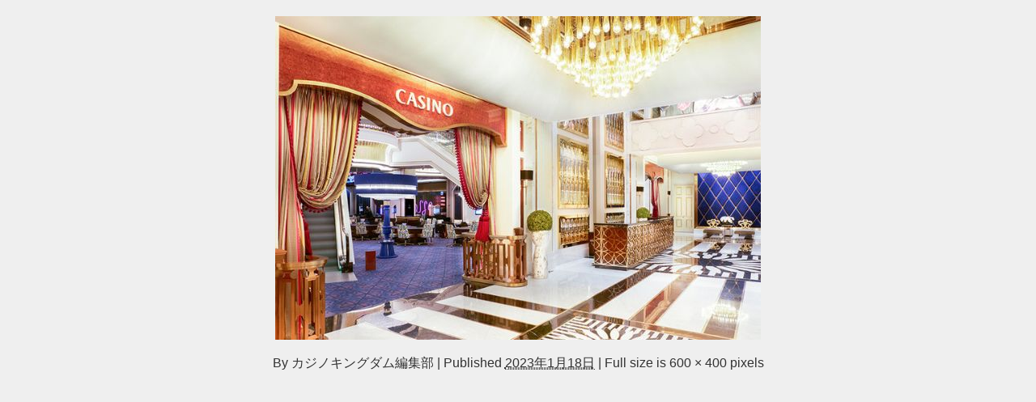

--- FILE ---
content_type: text/html; charset=utf-8
request_url: https://www.google.com/recaptcha/api2/anchor?ar=1&k=6LfBAG8mAAAAALwb2DbprTIGKvYMif0BRY0HMcTv&co=aHR0cHM6Ly93a3drY29ycC5jb206NDQz&hl=en&v=N67nZn4AqZkNcbeMu4prBgzg&size=invisible&anchor-ms=20000&execute-ms=30000&cb=hzomc4c04qm
body_size: 48960
content:
<!DOCTYPE HTML><html dir="ltr" lang="en"><head><meta http-equiv="Content-Type" content="text/html; charset=UTF-8">
<meta http-equiv="X-UA-Compatible" content="IE=edge">
<title>reCAPTCHA</title>
<style type="text/css">
/* cyrillic-ext */
@font-face {
  font-family: 'Roboto';
  font-style: normal;
  font-weight: 400;
  font-stretch: 100%;
  src: url(//fonts.gstatic.com/s/roboto/v48/KFO7CnqEu92Fr1ME7kSn66aGLdTylUAMa3GUBHMdazTgWw.woff2) format('woff2');
  unicode-range: U+0460-052F, U+1C80-1C8A, U+20B4, U+2DE0-2DFF, U+A640-A69F, U+FE2E-FE2F;
}
/* cyrillic */
@font-face {
  font-family: 'Roboto';
  font-style: normal;
  font-weight: 400;
  font-stretch: 100%;
  src: url(//fonts.gstatic.com/s/roboto/v48/KFO7CnqEu92Fr1ME7kSn66aGLdTylUAMa3iUBHMdazTgWw.woff2) format('woff2');
  unicode-range: U+0301, U+0400-045F, U+0490-0491, U+04B0-04B1, U+2116;
}
/* greek-ext */
@font-face {
  font-family: 'Roboto';
  font-style: normal;
  font-weight: 400;
  font-stretch: 100%;
  src: url(//fonts.gstatic.com/s/roboto/v48/KFO7CnqEu92Fr1ME7kSn66aGLdTylUAMa3CUBHMdazTgWw.woff2) format('woff2');
  unicode-range: U+1F00-1FFF;
}
/* greek */
@font-face {
  font-family: 'Roboto';
  font-style: normal;
  font-weight: 400;
  font-stretch: 100%;
  src: url(//fonts.gstatic.com/s/roboto/v48/KFO7CnqEu92Fr1ME7kSn66aGLdTylUAMa3-UBHMdazTgWw.woff2) format('woff2');
  unicode-range: U+0370-0377, U+037A-037F, U+0384-038A, U+038C, U+038E-03A1, U+03A3-03FF;
}
/* math */
@font-face {
  font-family: 'Roboto';
  font-style: normal;
  font-weight: 400;
  font-stretch: 100%;
  src: url(//fonts.gstatic.com/s/roboto/v48/KFO7CnqEu92Fr1ME7kSn66aGLdTylUAMawCUBHMdazTgWw.woff2) format('woff2');
  unicode-range: U+0302-0303, U+0305, U+0307-0308, U+0310, U+0312, U+0315, U+031A, U+0326-0327, U+032C, U+032F-0330, U+0332-0333, U+0338, U+033A, U+0346, U+034D, U+0391-03A1, U+03A3-03A9, U+03B1-03C9, U+03D1, U+03D5-03D6, U+03F0-03F1, U+03F4-03F5, U+2016-2017, U+2034-2038, U+203C, U+2040, U+2043, U+2047, U+2050, U+2057, U+205F, U+2070-2071, U+2074-208E, U+2090-209C, U+20D0-20DC, U+20E1, U+20E5-20EF, U+2100-2112, U+2114-2115, U+2117-2121, U+2123-214F, U+2190, U+2192, U+2194-21AE, U+21B0-21E5, U+21F1-21F2, U+21F4-2211, U+2213-2214, U+2216-22FF, U+2308-230B, U+2310, U+2319, U+231C-2321, U+2336-237A, U+237C, U+2395, U+239B-23B7, U+23D0, U+23DC-23E1, U+2474-2475, U+25AF, U+25B3, U+25B7, U+25BD, U+25C1, U+25CA, U+25CC, U+25FB, U+266D-266F, U+27C0-27FF, U+2900-2AFF, U+2B0E-2B11, U+2B30-2B4C, U+2BFE, U+3030, U+FF5B, U+FF5D, U+1D400-1D7FF, U+1EE00-1EEFF;
}
/* symbols */
@font-face {
  font-family: 'Roboto';
  font-style: normal;
  font-weight: 400;
  font-stretch: 100%;
  src: url(//fonts.gstatic.com/s/roboto/v48/KFO7CnqEu92Fr1ME7kSn66aGLdTylUAMaxKUBHMdazTgWw.woff2) format('woff2');
  unicode-range: U+0001-000C, U+000E-001F, U+007F-009F, U+20DD-20E0, U+20E2-20E4, U+2150-218F, U+2190, U+2192, U+2194-2199, U+21AF, U+21E6-21F0, U+21F3, U+2218-2219, U+2299, U+22C4-22C6, U+2300-243F, U+2440-244A, U+2460-24FF, U+25A0-27BF, U+2800-28FF, U+2921-2922, U+2981, U+29BF, U+29EB, U+2B00-2BFF, U+4DC0-4DFF, U+FFF9-FFFB, U+10140-1018E, U+10190-1019C, U+101A0, U+101D0-101FD, U+102E0-102FB, U+10E60-10E7E, U+1D2C0-1D2D3, U+1D2E0-1D37F, U+1F000-1F0FF, U+1F100-1F1AD, U+1F1E6-1F1FF, U+1F30D-1F30F, U+1F315, U+1F31C, U+1F31E, U+1F320-1F32C, U+1F336, U+1F378, U+1F37D, U+1F382, U+1F393-1F39F, U+1F3A7-1F3A8, U+1F3AC-1F3AF, U+1F3C2, U+1F3C4-1F3C6, U+1F3CA-1F3CE, U+1F3D4-1F3E0, U+1F3ED, U+1F3F1-1F3F3, U+1F3F5-1F3F7, U+1F408, U+1F415, U+1F41F, U+1F426, U+1F43F, U+1F441-1F442, U+1F444, U+1F446-1F449, U+1F44C-1F44E, U+1F453, U+1F46A, U+1F47D, U+1F4A3, U+1F4B0, U+1F4B3, U+1F4B9, U+1F4BB, U+1F4BF, U+1F4C8-1F4CB, U+1F4D6, U+1F4DA, U+1F4DF, U+1F4E3-1F4E6, U+1F4EA-1F4ED, U+1F4F7, U+1F4F9-1F4FB, U+1F4FD-1F4FE, U+1F503, U+1F507-1F50B, U+1F50D, U+1F512-1F513, U+1F53E-1F54A, U+1F54F-1F5FA, U+1F610, U+1F650-1F67F, U+1F687, U+1F68D, U+1F691, U+1F694, U+1F698, U+1F6AD, U+1F6B2, U+1F6B9-1F6BA, U+1F6BC, U+1F6C6-1F6CF, U+1F6D3-1F6D7, U+1F6E0-1F6EA, U+1F6F0-1F6F3, U+1F6F7-1F6FC, U+1F700-1F7FF, U+1F800-1F80B, U+1F810-1F847, U+1F850-1F859, U+1F860-1F887, U+1F890-1F8AD, U+1F8B0-1F8BB, U+1F8C0-1F8C1, U+1F900-1F90B, U+1F93B, U+1F946, U+1F984, U+1F996, U+1F9E9, U+1FA00-1FA6F, U+1FA70-1FA7C, U+1FA80-1FA89, U+1FA8F-1FAC6, U+1FACE-1FADC, U+1FADF-1FAE9, U+1FAF0-1FAF8, U+1FB00-1FBFF;
}
/* vietnamese */
@font-face {
  font-family: 'Roboto';
  font-style: normal;
  font-weight: 400;
  font-stretch: 100%;
  src: url(//fonts.gstatic.com/s/roboto/v48/KFO7CnqEu92Fr1ME7kSn66aGLdTylUAMa3OUBHMdazTgWw.woff2) format('woff2');
  unicode-range: U+0102-0103, U+0110-0111, U+0128-0129, U+0168-0169, U+01A0-01A1, U+01AF-01B0, U+0300-0301, U+0303-0304, U+0308-0309, U+0323, U+0329, U+1EA0-1EF9, U+20AB;
}
/* latin-ext */
@font-face {
  font-family: 'Roboto';
  font-style: normal;
  font-weight: 400;
  font-stretch: 100%;
  src: url(//fonts.gstatic.com/s/roboto/v48/KFO7CnqEu92Fr1ME7kSn66aGLdTylUAMa3KUBHMdazTgWw.woff2) format('woff2');
  unicode-range: U+0100-02BA, U+02BD-02C5, U+02C7-02CC, U+02CE-02D7, U+02DD-02FF, U+0304, U+0308, U+0329, U+1D00-1DBF, U+1E00-1E9F, U+1EF2-1EFF, U+2020, U+20A0-20AB, U+20AD-20C0, U+2113, U+2C60-2C7F, U+A720-A7FF;
}
/* latin */
@font-face {
  font-family: 'Roboto';
  font-style: normal;
  font-weight: 400;
  font-stretch: 100%;
  src: url(//fonts.gstatic.com/s/roboto/v48/KFO7CnqEu92Fr1ME7kSn66aGLdTylUAMa3yUBHMdazQ.woff2) format('woff2');
  unicode-range: U+0000-00FF, U+0131, U+0152-0153, U+02BB-02BC, U+02C6, U+02DA, U+02DC, U+0304, U+0308, U+0329, U+2000-206F, U+20AC, U+2122, U+2191, U+2193, U+2212, U+2215, U+FEFF, U+FFFD;
}
/* cyrillic-ext */
@font-face {
  font-family: 'Roboto';
  font-style: normal;
  font-weight: 500;
  font-stretch: 100%;
  src: url(//fonts.gstatic.com/s/roboto/v48/KFO7CnqEu92Fr1ME7kSn66aGLdTylUAMa3GUBHMdazTgWw.woff2) format('woff2');
  unicode-range: U+0460-052F, U+1C80-1C8A, U+20B4, U+2DE0-2DFF, U+A640-A69F, U+FE2E-FE2F;
}
/* cyrillic */
@font-face {
  font-family: 'Roboto';
  font-style: normal;
  font-weight: 500;
  font-stretch: 100%;
  src: url(//fonts.gstatic.com/s/roboto/v48/KFO7CnqEu92Fr1ME7kSn66aGLdTylUAMa3iUBHMdazTgWw.woff2) format('woff2');
  unicode-range: U+0301, U+0400-045F, U+0490-0491, U+04B0-04B1, U+2116;
}
/* greek-ext */
@font-face {
  font-family: 'Roboto';
  font-style: normal;
  font-weight: 500;
  font-stretch: 100%;
  src: url(//fonts.gstatic.com/s/roboto/v48/KFO7CnqEu92Fr1ME7kSn66aGLdTylUAMa3CUBHMdazTgWw.woff2) format('woff2');
  unicode-range: U+1F00-1FFF;
}
/* greek */
@font-face {
  font-family: 'Roboto';
  font-style: normal;
  font-weight: 500;
  font-stretch: 100%;
  src: url(//fonts.gstatic.com/s/roboto/v48/KFO7CnqEu92Fr1ME7kSn66aGLdTylUAMa3-UBHMdazTgWw.woff2) format('woff2');
  unicode-range: U+0370-0377, U+037A-037F, U+0384-038A, U+038C, U+038E-03A1, U+03A3-03FF;
}
/* math */
@font-face {
  font-family: 'Roboto';
  font-style: normal;
  font-weight: 500;
  font-stretch: 100%;
  src: url(//fonts.gstatic.com/s/roboto/v48/KFO7CnqEu92Fr1ME7kSn66aGLdTylUAMawCUBHMdazTgWw.woff2) format('woff2');
  unicode-range: U+0302-0303, U+0305, U+0307-0308, U+0310, U+0312, U+0315, U+031A, U+0326-0327, U+032C, U+032F-0330, U+0332-0333, U+0338, U+033A, U+0346, U+034D, U+0391-03A1, U+03A3-03A9, U+03B1-03C9, U+03D1, U+03D5-03D6, U+03F0-03F1, U+03F4-03F5, U+2016-2017, U+2034-2038, U+203C, U+2040, U+2043, U+2047, U+2050, U+2057, U+205F, U+2070-2071, U+2074-208E, U+2090-209C, U+20D0-20DC, U+20E1, U+20E5-20EF, U+2100-2112, U+2114-2115, U+2117-2121, U+2123-214F, U+2190, U+2192, U+2194-21AE, U+21B0-21E5, U+21F1-21F2, U+21F4-2211, U+2213-2214, U+2216-22FF, U+2308-230B, U+2310, U+2319, U+231C-2321, U+2336-237A, U+237C, U+2395, U+239B-23B7, U+23D0, U+23DC-23E1, U+2474-2475, U+25AF, U+25B3, U+25B7, U+25BD, U+25C1, U+25CA, U+25CC, U+25FB, U+266D-266F, U+27C0-27FF, U+2900-2AFF, U+2B0E-2B11, U+2B30-2B4C, U+2BFE, U+3030, U+FF5B, U+FF5D, U+1D400-1D7FF, U+1EE00-1EEFF;
}
/* symbols */
@font-face {
  font-family: 'Roboto';
  font-style: normal;
  font-weight: 500;
  font-stretch: 100%;
  src: url(//fonts.gstatic.com/s/roboto/v48/KFO7CnqEu92Fr1ME7kSn66aGLdTylUAMaxKUBHMdazTgWw.woff2) format('woff2');
  unicode-range: U+0001-000C, U+000E-001F, U+007F-009F, U+20DD-20E0, U+20E2-20E4, U+2150-218F, U+2190, U+2192, U+2194-2199, U+21AF, U+21E6-21F0, U+21F3, U+2218-2219, U+2299, U+22C4-22C6, U+2300-243F, U+2440-244A, U+2460-24FF, U+25A0-27BF, U+2800-28FF, U+2921-2922, U+2981, U+29BF, U+29EB, U+2B00-2BFF, U+4DC0-4DFF, U+FFF9-FFFB, U+10140-1018E, U+10190-1019C, U+101A0, U+101D0-101FD, U+102E0-102FB, U+10E60-10E7E, U+1D2C0-1D2D3, U+1D2E0-1D37F, U+1F000-1F0FF, U+1F100-1F1AD, U+1F1E6-1F1FF, U+1F30D-1F30F, U+1F315, U+1F31C, U+1F31E, U+1F320-1F32C, U+1F336, U+1F378, U+1F37D, U+1F382, U+1F393-1F39F, U+1F3A7-1F3A8, U+1F3AC-1F3AF, U+1F3C2, U+1F3C4-1F3C6, U+1F3CA-1F3CE, U+1F3D4-1F3E0, U+1F3ED, U+1F3F1-1F3F3, U+1F3F5-1F3F7, U+1F408, U+1F415, U+1F41F, U+1F426, U+1F43F, U+1F441-1F442, U+1F444, U+1F446-1F449, U+1F44C-1F44E, U+1F453, U+1F46A, U+1F47D, U+1F4A3, U+1F4B0, U+1F4B3, U+1F4B9, U+1F4BB, U+1F4BF, U+1F4C8-1F4CB, U+1F4D6, U+1F4DA, U+1F4DF, U+1F4E3-1F4E6, U+1F4EA-1F4ED, U+1F4F7, U+1F4F9-1F4FB, U+1F4FD-1F4FE, U+1F503, U+1F507-1F50B, U+1F50D, U+1F512-1F513, U+1F53E-1F54A, U+1F54F-1F5FA, U+1F610, U+1F650-1F67F, U+1F687, U+1F68D, U+1F691, U+1F694, U+1F698, U+1F6AD, U+1F6B2, U+1F6B9-1F6BA, U+1F6BC, U+1F6C6-1F6CF, U+1F6D3-1F6D7, U+1F6E0-1F6EA, U+1F6F0-1F6F3, U+1F6F7-1F6FC, U+1F700-1F7FF, U+1F800-1F80B, U+1F810-1F847, U+1F850-1F859, U+1F860-1F887, U+1F890-1F8AD, U+1F8B0-1F8BB, U+1F8C0-1F8C1, U+1F900-1F90B, U+1F93B, U+1F946, U+1F984, U+1F996, U+1F9E9, U+1FA00-1FA6F, U+1FA70-1FA7C, U+1FA80-1FA89, U+1FA8F-1FAC6, U+1FACE-1FADC, U+1FADF-1FAE9, U+1FAF0-1FAF8, U+1FB00-1FBFF;
}
/* vietnamese */
@font-face {
  font-family: 'Roboto';
  font-style: normal;
  font-weight: 500;
  font-stretch: 100%;
  src: url(//fonts.gstatic.com/s/roboto/v48/KFO7CnqEu92Fr1ME7kSn66aGLdTylUAMa3OUBHMdazTgWw.woff2) format('woff2');
  unicode-range: U+0102-0103, U+0110-0111, U+0128-0129, U+0168-0169, U+01A0-01A1, U+01AF-01B0, U+0300-0301, U+0303-0304, U+0308-0309, U+0323, U+0329, U+1EA0-1EF9, U+20AB;
}
/* latin-ext */
@font-face {
  font-family: 'Roboto';
  font-style: normal;
  font-weight: 500;
  font-stretch: 100%;
  src: url(//fonts.gstatic.com/s/roboto/v48/KFO7CnqEu92Fr1ME7kSn66aGLdTylUAMa3KUBHMdazTgWw.woff2) format('woff2');
  unicode-range: U+0100-02BA, U+02BD-02C5, U+02C7-02CC, U+02CE-02D7, U+02DD-02FF, U+0304, U+0308, U+0329, U+1D00-1DBF, U+1E00-1E9F, U+1EF2-1EFF, U+2020, U+20A0-20AB, U+20AD-20C0, U+2113, U+2C60-2C7F, U+A720-A7FF;
}
/* latin */
@font-face {
  font-family: 'Roboto';
  font-style: normal;
  font-weight: 500;
  font-stretch: 100%;
  src: url(//fonts.gstatic.com/s/roboto/v48/KFO7CnqEu92Fr1ME7kSn66aGLdTylUAMa3yUBHMdazQ.woff2) format('woff2');
  unicode-range: U+0000-00FF, U+0131, U+0152-0153, U+02BB-02BC, U+02C6, U+02DA, U+02DC, U+0304, U+0308, U+0329, U+2000-206F, U+20AC, U+2122, U+2191, U+2193, U+2212, U+2215, U+FEFF, U+FFFD;
}
/* cyrillic-ext */
@font-face {
  font-family: 'Roboto';
  font-style: normal;
  font-weight: 900;
  font-stretch: 100%;
  src: url(//fonts.gstatic.com/s/roboto/v48/KFO7CnqEu92Fr1ME7kSn66aGLdTylUAMa3GUBHMdazTgWw.woff2) format('woff2');
  unicode-range: U+0460-052F, U+1C80-1C8A, U+20B4, U+2DE0-2DFF, U+A640-A69F, U+FE2E-FE2F;
}
/* cyrillic */
@font-face {
  font-family: 'Roboto';
  font-style: normal;
  font-weight: 900;
  font-stretch: 100%;
  src: url(//fonts.gstatic.com/s/roboto/v48/KFO7CnqEu92Fr1ME7kSn66aGLdTylUAMa3iUBHMdazTgWw.woff2) format('woff2');
  unicode-range: U+0301, U+0400-045F, U+0490-0491, U+04B0-04B1, U+2116;
}
/* greek-ext */
@font-face {
  font-family: 'Roboto';
  font-style: normal;
  font-weight: 900;
  font-stretch: 100%;
  src: url(//fonts.gstatic.com/s/roboto/v48/KFO7CnqEu92Fr1ME7kSn66aGLdTylUAMa3CUBHMdazTgWw.woff2) format('woff2');
  unicode-range: U+1F00-1FFF;
}
/* greek */
@font-face {
  font-family: 'Roboto';
  font-style: normal;
  font-weight: 900;
  font-stretch: 100%;
  src: url(//fonts.gstatic.com/s/roboto/v48/KFO7CnqEu92Fr1ME7kSn66aGLdTylUAMa3-UBHMdazTgWw.woff2) format('woff2');
  unicode-range: U+0370-0377, U+037A-037F, U+0384-038A, U+038C, U+038E-03A1, U+03A3-03FF;
}
/* math */
@font-face {
  font-family: 'Roboto';
  font-style: normal;
  font-weight: 900;
  font-stretch: 100%;
  src: url(//fonts.gstatic.com/s/roboto/v48/KFO7CnqEu92Fr1ME7kSn66aGLdTylUAMawCUBHMdazTgWw.woff2) format('woff2');
  unicode-range: U+0302-0303, U+0305, U+0307-0308, U+0310, U+0312, U+0315, U+031A, U+0326-0327, U+032C, U+032F-0330, U+0332-0333, U+0338, U+033A, U+0346, U+034D, U+0391-03A1, U+03A3-03A9, U+03B1-03C9, U+03D1, U+03D5-03D6, U+03F0-03F1, U+03F4-03F5, U+2016-2017, U+2034-2038, U+203C, U+2040, U+2043, U+2047, U+2050, U+2057, U+205F, U+2070-2071, U+2074-208E, U+2090-209C, U+20D0-20DC, U+20E1, U+20E5-20EF, U+2100-2112, U+2114-2115, U+2117-2121, U+2123-214F, U+2190, U+2192, U+2194-21AE, U+21B0-21E5, U+21F1-21F2, U+21F4-2211, U+2213-2214, U+2216-22FF, U+2308-230B, U+2310, U+2319, U+231C-2321, U+2336-237A, U+237C, U+2395, U+239B-23B7, U+23D0, U+23DC-23E1, U+2474-2475, U+25AF, U+25B3, U+25B7, U+25BD, U+25C1, U+25CA, U+25CC, U+25FB, U+266D-266F, U+27C0-27FF, U+2900-2AFF, U+2B0E-2B11, U+2B30-2B4C, U+2BFE, U+3030, U+FF5B, U+FF5D, U+1D400-1D7FF, U+1EE00-1EEFF;
}
/* symbols */
@font-face {
  font-family: 'Roboto';
  font-style: normal;
  font-weight: 900;
  font-stretch: 100%;
  src: url(//fonts.gstatic.com/s/roboto/v48/KFO7CnqEu92Fr1ME7kSn66aGLdTylUAMaxKUBHMdazTgWw.woff2) format('woff2');
  unicode-range: U+0001-000C, U+000E-001F, U+007F-009F, U+20DD-20E0, U+20E2-20E4, U+2150-218F, U+2190, U+2192, U+2194-2199, U+21AF, U+21E6-21F0, U+21F3, U+2218-2219, U+2299, U+22C4-22C6, U+2300-243F, U+2440-244A, U+2460-24FF, U+25A0-27BF, U+2800-28FF, U+2921-2922, U+2981, U+29BF, U+29EB, U+2B00-2BFF, U+4DC0-4DFF, U+FFF9-FFFB, U+10140-1018E, U+10190-1019C, U+101A0, U+101D0-101FD, U+102E0-102FB, U+10E60-10E7E, U+1D2C0-1D2D3, U+1D2E0-1D37F, U+1F000-1F0FF, U+1F100-1F1AD, U+1F1E6-1F1FF, U+1F30D-1F30F, U+1F315, U+1F31C, U+1F31E, U+1F320-1F32C, U+1F336, U+1F378, U+1F37D, U+1F382, U+1F393-1F39F, U+1F3A7-1F3A8, U+1F3AC-1F3AF, U+1F3C2, U+1F3C4-1F3C6, U+1F3CA-1F3CE, U+1F3D4-1F3E0, U+1F3ED, U+1F3F1-1F3F3, U+1F3F5-1F3F7, U+1F408, U+1F415, U+1F41F, U+1F426, U+1F43F, U+1F441-1F442, U+1F444, U+1F446-1F449, U+1F44C-1F44E, U+1F453, U+1F46A, U+1F47D, U+1F4A3, U+1F4B0, U+1F4B3, U+1F4B9, U+1F4BB, U+1F4BF, U+1F4C8-1F4CB, U+1F4D6, U+1F4DA, U+1F4DF, U+1F4E3-1F4E6, U+1F4EA-1F4ED, U+1F4F7, U+1F4F9-1F4FB, U+1F4FD-1F4FE, U+1F503, U+1F507-1F50B, U+1F50D, U+1F512-1F513, U+1F53E-1F54A, U+1F54F-1F5FA, U+1F610, U+1F650-1F67F, U+1F687, U+1F68D, U+1F691, U+1F694, U+1F698, U+1F6AD, U+1F6B2, U+1F6B9-1F6BA, U+1F6BC, U+1F6C6-1F6CF, U+1F6D3-1F6D7, U+1F6E0-1F6EA, U+1F6F0-1F6F3, U+1F6F7-1F6FC, U+1F700-1F7FF, U+1F800-1F80B, U+1F810-1F847, U+1F850-1F859, U+1F860-1F887, U+1F890-1F8AD, U+1F8B0-1F8BB, U+1F8C0-1F8C1, U+1F900-1F90B, U+1F93B, U+1F946, U+1F984, U+1F996, U+1F9E9, U+1FA00-1FA6F, U+1FA70-1FA7C, U+1FA80-1FA89, U+1FA8F-1FAC6, U+1FACE-1FADC, U+1FADF-1FAE9, U+1FAF0-1FAF8, U+1FB00-1FBFF;
}
/* vietnamese */
@font-face {
  font-family: 'Roboto';
  font-style: normal;
  font-weight: 900;
  font-stretch: 100%;
  src: url(//fonts.gstatic.com/s/roboto/v48/KFO7CnqEu92Fr1ME7kSn66aGLdTylUAMa3OUBHMdazTgWw.woff2) format('woff2');
  unicode-range: U+0102-0103, U+0110-0111, U+0128-0129, U+0168-0169, U+01A0-01A1, U+01AF-01B0, U+0300-0301, U+0303-0304, U+0308-0309, U+0323, U+0329, U+1EA0-1EF9, U+20AB;
}
/* latin-ext */
@font-face {
  font-family: 'Roboto';
  font-style: normal;
  font-weight: 900;
  font-stretch: 100%;
  src: url(//fonts.gstatic.com/s/roboto/v48/KFO7CnqEu92Fr1ME7kSn66aGLdTylUAMa3KUBHMdazTgWw.woff2) format('woff2');
  unicode-range: U+0100-02BA, U+02BD-02C5, U+02C7-02CC, U+02CE-02D7, U+02DD-02FF, U+0304, U+0308, U+0329, U+1D00-1DBF, U+1E00-1E9F, U+1EF2-1EFF, U+2020, U+20A0-20AB, U+20AD-20C0, U+2113, U+2C60-2C7F, U+A720-A7FF;
}
/* latin */
@font-face {
  font-family: 'Roboto';
  font-style: normal;
  font-weight: 900;
  font-stretch: 100%;
  src: url(//fonts.gstatic.com/s/roboto/v48/KFO7CnqEu92Fr1ME7kSn66aGLdTylUAMa3yUBHMdazQ.woff2) format('woff2');
  unicode-range: U+0000-00FF, U+0131, U+0152-0153, U+02BB-02BC, U+02C6, U+02DA, U+02DC, U+0304, U+0308, U+0329, U+2000-206F, U+20AC, U+2122, U+2191, U+2193, U+2212, U+2215, U+FEFF, U+FFFD;
}

</style>
<link rel="stylesheet" type="text/css" href="https://www.gstatic.com/recaptcha/releases/N67nZn4AqZkNcbeMu4prBgzg/styles__ltr.css">
<script nonce="UixuYf5NypCw81qr3Mr3Uw" type="text/javascript">window['__recaptcha_api'] = 'https://www.google.com/recaptcha/api2/';</script>
<script type="text/javascript" src="https://www.gstatic.com/recaptcha/releases/N67nZn4AqZkNcbeMu4prBgzg/recaptcha__en.js" nonce="UixuYf5NypCw81qr3Mr3Uw">
      
    </script></head>
<body><div id="rc-anchor-alert" class="rc-anchor-alert"></div>
<input type="hidden" id="recaptcha-token" value="[base64]">
<script type="text/javascript" nonce="UixuYf5NypCw81qr3Mr3Uw">
      recaptcha.anchor.Main.init("[\x22ainput\x22,[\x22bgdata\x22,\x22\x22,\[base64]/[base64]/[base64]/[base64]/[base64]/[base64]/KGcoTywyNTMsTy5PKSxVRyhPLEMpKTpnKE8sMjUzLEMpLE8pKSxsKSksTykpfSxieT1mdW5jdGlvbihDLE8sdSxsKXtmb3IobD0odT1SKEMpLDApO08+MDtPLS0pbD1sPDw4fFooQyk7ZyhDLHUsbCl9LFVHPWZ1bmN0aW9uKEMsTyl7Qy5pLmxlbmd0aD4xMDQ/[base64]/[base64]/[base64]/[base64]/[base64]/[base64]/[base64]\\u003d\x22,\[base64]\\u003d\x22,\[base64]/ChFUgwrnDk8Onw6nDhxjDtyJfOBVCbMKRwrsrJMOfw61hwrZNOcK7wqvDlsO/w64lw5HCkTtPFhvCmsO2w5xRdMKxw6TDlMK1w4jChhoWwrZ4SiElXHorw6pqwplmw5RGNsKREcO4w6zDhUZZKcOww4XDi8O3B19Jw43CtVDDskXDjzXCp8KfRRhdNcO1cMOzw4h6w5bCmXjCgsOmw6rCnMO1w6kQc0pub8OHYSPCjcOrCRw5w7U7wr/DtcOXw5zCqcOHwpHCsidlw6HCgcKHwoxSwpvDuBh4woPDnMK1w4BZwr8OAcKoJ8OWw6HDrmpkTQx5wo7DksK2wqPCrF3DiW3DpyTCh3vCmxjDolcYwrYuciHCpcKhw6jClMKuwr9IAT3CsMKaw4/DtX57OsKCw4vClSBQwpl2GVwjwqo6KFbDrmM9w7kmMlxCwqnChVQWwrZbHcKUZQTDrXHCpcONw7HDpcK7a8K9wrUuwqHCs8KtwqdmJcO5woTCmMKZIcKaZRPDtsOiHw/Dv2J/P8K+wpnChcOMcsKPdcKSwqjCuV/DryXDggTCqQzCjcOHPAs0w5Viw5HDssKiK1LDnmHCnQIuw7nCusKzMsKHwpM/w5djwoLCl8O4ScOgK1LCjMKUw6rDiR/[base64]/CosOjZMKwYWHDml53w68WQsOsw6Ucw4IvVcOuLybDvcKpcsKJw4XDrMKKTEETUcKdw7HDuyltwr/Cv3fCscKjF8O0LCHDvADDtTjCpsOJE3/CrB0twqZgKXx4HcOHw6s5C8KPw4TCvlDClWjDqcKFw5bDgBlLw4rDmQBxH8OOwrHDtQDCuw9aw6LCsmcKwo/CkcKyU8OOdcOxw5vCg3ZFXALDnVJBwpF4eSbCsTMQwqLCm8KFQzgFwrZzwoJOwrs4w58YFcO9WcOmwoZ8wo0iZErDvWcCesOMwoLCiBxqw4kswqvDmsOVAsKlPcOkD15ZwrESwqLCqMOAW8KfAkV7GsO+QibDoVDDl2/[base64]/[base64]/CscKfNyUDwqRLwpbCmsOiZhXCnS7DocK0wqzCjsKNNBbCp3fDqX7ChMOXKl/[base64]/Co8Kiw5AeagRpRifDm8KJD8KtN8KLwrPDs8OwLFvDs1bDsCMpw5XDjMOUVXfCnwMiX0jDtgQNw40OP8OpIDnDmSLDkMK7fF8aP3DCvwAjw7ARVkwGwq93woshVXDDq8OTwqPCt10GU8KlEsKXbsOfeW4eM8KtGMKzwpIJw6jClBVTGB/DqDoQFcKiClVEDCwLDm0oJRrClVjDoFLDuDwHwqY6w6ZdVcKKJXALBsKaw5rCocOJw5nCm2pWw58/esKdUsOubXfCq3hRw5ZQBVHDmi3CtcOPw5HCt39MSRHDvThvb8O7woh1CX14XWtmWENiFE/Ck1/CpMKPVRHDoALDpRrChT3DlDrDqwHCiwLDtsO/[base64]/ClHTCihNAwpzDhl7Dm8KGByRHRkfCj8KJb8Kkwo9kVMKMwpbCkw/Cu8K4B8OMPj7ClgkfwqbCiyHCkDM1bMKSw7PCqSjCvsOpNMKEdVEDX8Opw4QyCjTCgQHCrHdKOcOlFsOowrnDoTrDn8OtaRHDiBDCom05VcKBwqnDmiDCrBfChn7ClU/Djk7ChQdwI2PCnsKBIcOkwoLChsOMYgw+wpDDsMOrwqk7VDEfHMKXwpMgC8O3w7sow57CkcK4E1oJwrzCoi8lw7XDgWZPwohWwqJebC/CqMOOw73Co8KIXTbChHrCvsKLZMOfwoFjUGDDgUnDkEMCNMObw593SMKTBAjCmX7DqyNSw5NqDE7DusOrwrQcwp3Dp3vDu2Z3OCN9bsOtQjMbw6trPsO9w4liwpVQVggmw6cPw4bDgcO7M8OHw4rDpivDl2Z4RUTCscKxJC9ew6jCjTfCksKjwrEjYC/[base64]/Y8O4wp/[base64]/BFcwwrRmcsOBeMK7GQTDh247wqZcw7rDhcK0IcOMcTMUwrPChHZxw5nDjMOjwpbCvEEPfivCoMO1w5R8LEdJI8KhRARjw6pawq4FZX/DisO9K8O5wodvw4lLwqZ/[base64]/EMKLw4jCg1zDmMKdw7d0QsOfL8KTJcOpw5/CmMO5DMOHRhHDuhomw6Vfw7vDoMOwOsOgQMOVOMOaIn4GQyjCsBbCn8OEGDBaw4kCw5rDiW9YNQzDrSp4Z8ODNMO7w5fDr8O2wpDCrwLCqnrDjXJdw4bCqXfDtMOzwofDuTTDtcK8woJ5w7lrwr4Pw6s1aXvCvB/DoEgRw4bDgQ5iHcOkwpU+wo9BJsOVw6HCtMOqH8K9wqrDmkjCjB3CkGzChcKfJ2R9w7ptdCEwwqbDrSk9CAPDgMK2L8KZZlfCo8OlFMKvXsKSEHnDsGTDv8OOSQ51aMO+a8OCwq/Crn7DlVMxwozDkcOhRcO3w77Cq3nDtcOTwrnDi8KzPMO8woHDpQFXw4RzKcKzw6XDrFVJT1fDqAsUw7HCqsO3fMOpwo/DrcK+KcOnw7FpccKyZsKUHMKdLEAGwrN2wrdlwqpSwqDDmHdpw6xPUFDCuVwnwqXCgMOKESA6b2RHYD/[base64]/AMKaw51NSMKxwpZbRcKWwp0BXsKEVMOfBMKcSMOILMKwFxfClsKKw79FwofDshDCikPCvMO/wq0PKwo3E2/DgMOTw5/Dql/[base64]/[base64]/DscKvw5g4RSLDu8OsUWJJM8OiwpzCmsKyw4jDrsOiwo7Cu8O5w5zCmExHWcK0wpsXUD8Hw4zDlgXCp8O7w4vDuMOpasOuwqbCmsKRwqrCvy9MwosLYcOxwrAlwrdfw5TCr8OmPhLDkk/CjScLwoMNJ8KSwp3DqsOuJsO+w7LCnsKYw6tEHjbCkcOmwpXCt8KOYlrDpn9FwobDvwgfw5TCiS/DoldEI2t8XMOwOHJMYWHDnUrCmsO+wovCq8OWDE7Cj3/CrRM4SQvCgsOPwqlFw7p3wotawp9eRR7CtljDkcO7acOdK8KVVjkqw4LCvyosw63Du2fCkMO1TsOkPzHCjsOdwrvDvMKnw7w0w6TChMOiwqDClllBwqonHGfDi8K6w4TCqcKFLwoDGRcSwq8Xf8KMwo5iHMOSwrTCscO3wr/[base64]/[base64]/Cq1NpwprCq8KJH8KTw7LCgMOBI2bDiMOeSMOsMMOew6F3GsKxcGbDssKXVRnDgcOnwo/DrsOYMMK+w5XDiV3Cv8OkVsKtwpscAj/DqMONNsOjwrFHwqZPw5AaGsKYemlKwrR1w44HF8Ojw4vDj2pYb8OxRXRMwpnDqcOMwqgcw6Qaw7EywqrDicKrZMOWKcOWwqNYwqbCsHjCscKbOn1oQ8O9EsKtWAtUSHvCv8OEWcKBw7cuJsKuwrZhwoBwwqBETcKwwo/CusOZwqs1PMKufsOYPwnCh8KNw5zDgcKGwpHCoHVlIMKXwr3Cul0Gw47Dq8OTCcK7w73ChcOPSUN0w5jClB9VwqbCgMKoaXYLSsO6Sz7DmsKAwqrDkg10GsKWA1bDv8K8by0QXMO0QVJIw6HCr0gnw6BBEi/DvcK6wqDDnMODw4bDs8K+L8Oxw4TDq8OPYsO/w6HCs8KxwrvDqGsvOcOFwr7CocOKw5o6NDscTMOKw43DiUUrw6l9w5zDk2dgwr3DsUnCtMKDw4HDtcOvwp3DjsKDU8KJAcKJUMKGw5ZWwpNiw45Fw7XDk8O3w5gxXcKCQXDCoQ7Cgx7DksK/w4nCoFHCmMKcaXFeKiTClR3Dp8OeI8KEbVPCtcOvBV8hB8ONKFDCssKMbcODw7tKO1I4w7XDtsKfw6zDly0Lwq/Dr8K7O8KDJcOMGhfDsHJncA/DrE3CpCHDtCw8wrBGI8Orw6RfAsKVR8OrD8Ocw6oXFivDtcOHw6t8asO3wrpuwqvCtC11w7zDgzlBfmcHAALCjcKcw5Z8wr3DsMO7w5dXw7zDgVMGw7IIXcKDYcOGaMKAw43CicKGCyrCjEcSwrkAwqUOwrgZw4lGFcO3w5fChiEBNcO0G0DDqsKLDF/Cq1p6UxHDqWnDuVzDr8OawqxhwqtwEirDsTc8w77Cn8K+w49sYcKoRTfDogXDrcOUw604aMOvw4x+BcOuwoXCmsKMw53DpcO3wqFSw4gOc8OXwp1Lwp/Cnz5IM8O8w4LCtAhwwpnCl8O7K1Jnw5Z6wrvDosKnwpsIAsKAwrQawr3DgsOQEMODFsOxw5dNCyHCo8Oqw79hOjPDq3XCsB88w6/[base64]/Ch8Otwpsrw5vDj1UBwp5zwqjDqBgOwo/DuG95woXDq8KQNAgHE8Kvw7BlOlPDtVHDh8KJwrkdw4nCuUbDtMK8w5AVWzoqwoQZw4DCvcKuQsKKwqHDhsKFw7MWw7bCgcOmwrcwbcKNwrQLwpzCsy5UGA8/wozDsEIZwq3Ci8KlI8KUwrUbKMKJV8OCwqsRw6LDicOiwq3DqwHDihrDnTXDnBDCu8OedUbCocOmw582QFrDhzDDn1DDjDTDhTILwrjDpsKGFUVcwq0lw5PDt8Ohwr4VLMKlWcKpw4Q4wrElaMK+w5HDi8Krw41AesO+QhTCohHDnsKWRlTCgRJdJ8O/wp8dw5nDn8KaZw/[base64]/wp8uY8K/Fh3DusKzwrUlw6jDvsOnKMK6MsOFNMO3X8KIwqHCocOzwozCnzbCnsKXEsORwqgWKEnDkTjCgcOyw4bCq8Klw6bCq2HDhMO7wqUHEcKNecKoDn4/w4IBw4NAYSVuLsOyAjHDsTzDscO/[base64]/[base64]/Doj0AHsKGwrLCqcOxRg3Dt8O1WsKBwrjDksK1A8OVWsOHwqbCi3MDw5UnwrfDvEEZdcKYDQptw6vCqS3CuMKQJMKLQ8O4wo7ClsObTMO2wpPDgsOswqp8eUMSwojCpcKqw7Zka8ODa8KXwqlXXMKbwrlVw7jCn8OSfsKXw5LDkMKzSFDDgx7DncKgw5/[base64]/[base64]/CicKawrfCixwYZsO4QsOLw67DmsKLHcOTw7sjLMOhwrw/wqVpwq/CpsKBKMKgwpDDjMK5HcKYw6HDh8Ocw4rCqnzDtCc7w5ZLLcKKwpTCnsKIPsKhw4bDvMKgeR09w6fDrcOTE8KiecKLwqo9E8OmFMOMw5R7cMK+eHRbwpTCpMO2Di1UM8Kyw47DmBxJSxDDmsONP8OuUm0RcUnCksKhGyIdZmEdV8KNTgXCn8K/dMKBacOWwrHCq8OcfwLCoxN1wq7DgsKgwq/Co8OEHTvDtFDDjMOnwrkTbSPCpMOjw7HCpMK/IcORw4I9KyPCuFNCUiXDg8OhTBfCu3zCiltswrt0QyrCuE92w7/DtQk1wpPCnsOkw6rCiRXDmMKHw4pHwpjCiMKhw4w6w4pHwp7DghDCuMOJIxUsVMKQCQYbH8OMwqnCnMOFw4jClcKQw57CnMKqa3rCvcOrwqzDvcOsHVUqw5RWDA1XHcKZb8KdR8KTw65ew51vRjUsw6LCmlpbwqhww5vCijBGw4nCvsOzw7rCvgZ+Yzp/fDzDiMOTDB1Dwrt9SsO6w4FEWMOCCsKZw6zDmATDusOPw4bCpANuw5nDlgnCi8K9Z8Krw5jCryhmw4ZlD8OIw5dCNUrCo25MUMOIwonDlMOJw4nCjix/wro3OS/[base64]/[base64]/[base64]/[base64]/DoVTCsMKAw6x6woc/MsKhY8KaV8K6JC/Dn03CoMOUMUB+wrZwwqRuwoPDiVQ5eHAyH8OWw7BNezfDncKeWsKwHsKfw49kw5DDsy3CtFzCijjCgcKJCMKuPFlqMAlCQ8K/GMKgPcOmH0QSw5DDrFPDisOOUMKhworCosKpwpJIS8Kawq/[base64]/[base64]/[base64]/CusKrHnfDggbDsRDCtcOXQsOrw7NGwrJxwoV1w4klw4QOw7vDvMKkVsO0worDp8KHSMKyT8KIMMKFOMOmw4/ClXkbw4IswoEKwpjDlz7Di13CgxbDqEfDng7CqB8qRB8owrTCoinDnsKBEx4WM0fDicKMQz/DiR3DmBzClcKXw4zDuMK7M2TDrD98wqkiw5RkwoBZw7NibcKPLEdWJnzCpcK9w49bw7wxTcOrwoZDw7TDglTChsKxWcKaw6HCucKWAsK4wojCnsOZQsOyLMOUwovDrsOvw4Rhw5EEwp3CpXVhwpXCqzLDgsKXwopIw7PCjsO0aVHClMKyJBHDuyjCo8KmNnDCvsO1wo/DrkMPwrZywqJ9McKlUkpVeiAsw7diwo7DpTk9C8OhEMKVecOfw6TCucOLKijCg8KwUcKaG8Ozwp0rw6JvwpjCt8O5w71/w4TDhcOUwodwwpvDt0HCvWwzwocow5JAwrXDo3d/[base64]/w6cxJjnDmUV7wqoSw60iOl/DjMORw7x7CS/[base64]/Dr8KWw5jDjMOZGBfCql7DisOiw4vCsMOLb8K3w4fCsWYiOhEyHMOobW9wEsOqN8O9EElXw4PCqsK4RsKNQEgYwqDDnQkgwqISGMKcwrvCv0sDw4gILsO+w5HCicODw6LCjMK+KsKoDQRXUHnCpcOGw7ROw4x2aG5wwrnDpk7CgcKowo7CkcK3wr3Ch8OWwr82dcK5XR/DqkLDgsOxwqJgAsKZGk/CqxrDssOfw4DDj8KYXTzCkMKiGzvCqEYEQMKKwo/DnsKLwpAsMU9ZQErCtMKOw4glXMOxNw/[base64]/Dl8KGwpfDl3QaYlXClcOoTsO3w7FVwqbChWNkEsOyFsOse1HCpmEFNkfDlQ7DusOhwqtAWcKjZ8O+w6NKHsOfEcOrw6HDrlzCscO3wrcJZsO0FgQ4OMKxwrnCtsOEw5HCkXNQw6R5wr3CjWQKDCkiw5DCsjLChWFMUmc3Gkwgw7PDjxggUwxNK8K/w7Ymwr/CuMOIT8K9wrdeAMOuNcKOUARDw7/Cu1DDlsKtw4fDn3zCv2/Ctys3OWIdRzBvX8Kswrc1w4xyMmUXw4TCqGJyw43CqD9vwrQgf2rDjxVWw5/Cq8KcwqxaFXrDiUDDvcKzSMO0wqbDnj0kIsK+w6DDp8OwCTcuwrHDvsKNRsOHw5nCinnDtEhndMKmw6PCj8OfdsKpw4JNw6UpVEXCrMKIYj5IHUPClGTDo8OUw7HDmMOfwrnCqMKqT8OGwrDDkibCnhbDnUMNwonDisKiQ8OkFMKQB0guwr0qwqE3eCDDik12w4jCkR/CmVpww4bDjQfCukdVw6DDrlFdw69Vw5LDvhXCuAA2wofCnkZzSWstfFjDqjgkE8O8c1vCvsOCeMOTwptlIsK5wo3CqMO8w4/[base64]/[base64]/OMOBfgjDucKbZXXDocKvPsOHTk7Cs8O2R8Onw4tJfcKnw6HCj1Vewq02Qj0Sw5rDiE/Di8OZwp/[base64]/CrsOXPj0mB8KkfwQzw4EzHMODeTPCiMKpwpnCpjI2BcK/UUgYwqxLwqzCgsO2DMO7bcOVw5cHwpnDksKawrzCpWAbAcO+wq9EwrrDiUAqw5nDnjvCtcKdwosMwp/DgFXDhztvw71RT8Ksw5XCv2bDusKfwp7CrcOzw7QVLsOgwoc4FsK6csK2Q8KLwoTDlz93wrN6TWkQIzsTTjXDhMKfLwnDosOtRsOEw4XChwDDvsK3fg0BKMOmBRkbV8OKEGXDkyUfE8Omw4rCm8Kbb13CsSHCp8O8wovCg8KwZ8KNw4bCuF/Cv8Kkw7xWwroqCD3DvBozwoZRw4loIUZMwprCkMKOGcOcZ0/[base64]/CmMKHw6dow6nCjS9ywqzDiGALw6LDrWQeMsKiRcKJPMK2wqFRw7vDnMOeNjzDpw/DkDzCt3PDtl7DtDvCvxXCkMKsAsKkFMKxMsKkenLCu3FdwrDCtmYKE14DADLDjn/CijPCqsKpZmtAwp5Wwppzw5nDrMObWV00w4LCpcK0wpLDqMKMwpXDvcKmYxrCvxoRBMK5w4rDq1shwq9cTHPCmHpjw4LCkMOVQA/DucO+b8O4w5DCqjIwKMKbwprCqyYZL8KLw4Isw7Jiw5fDjCLDmTUIOcO/w619w7ckw5dvQsOHTmvDqMKXw7FMcMKzZsORGlnDjMKEcQQnw6Idw7DCucKTeBHCncOSYcKyTcKPWMOae8KSN8OHwq7Ctwp4wpVmccOTGMK6w61xw45POMObacK7XcOfdcKcw70JG2/[base64]/DssOfwoIdGglmwrLCpMKhSsOIw71IwqTDq8ONw5zDv8KyDsOUw4vCuGMpw7UoUAs/w44KecOYWDR1w507wofCvFgXw4LCq8KyCQcmUSrDhgvCqMKOw7XCs8O1w6VAWBgRwobDmB/DnMOUUVQhwrDCgsKQwqA9C3FLw6rCnHvCq8Kowr8XUMKdYsKIwpPDr1TDlsKcwrcBwrJiCcOow71PVcKfw6DDrMKewrfCjmzDo8KwwrxawqN6wolRasOgw6MpwoDCriIlMnrDncKDwoQAfGYswp/[base64]/[base64]/RcKvworCtMOYXMOHAE7DhX41eyM1VDfCiEfDlcK3ZQ1CwrrDlWMtwr/DrsKMw7PCpcOyAlfCnyvDsVHDkGJRMcO0KxECwqvCk8ODPcOqFWUVeMKjw75Iw5/Di8OFbcK1d0LDiRjCocKWEsKoAMKTw4Etw4PCky57b8OLw49JwoZwwo5Uw59cw780wrPDvMKtQnbDl1tbSj7DkULCnAAWRCcKw5Eyw6vDnMOCwostVMKSE0h4YMO7CsOtT8Okw4A/woxHQcKAGWk/w4HDiMKdwp/Duy5acEvCrjFDDMKGbk/CsVfDoH/CvcOsTcOHw5TCiMOwXcO+bFvCiMOVwooqw4U+XcOWwrjDjDrCscKnTg9+wo4DwpPDixzDsT7CujAcwp5JNwjCgMOOwrvDrcKzdsOzwr/CmAnDlj9oVT7CpQkIQEE6wrHCpMOHJsKUw6kZw5/CrlLChsO4JGLCm8OJwqLCnGttw7RvwqnCsEPDisOIw6gpw70tBC7DrzbCicK7w5s9w4TCtcKswozCrMK1Iig4wqTDhjwrCk/CuMK/NcOJJsOrwptZW8K2AsK0wqQsFWx7Widewo7Dil3Cu3pGI8OyanPDqcKwJQrCjMOiM8Kqw6N6DBHCpk1aThTDujZ0wrt4wrfDsUg/wpcSLMKODQ0+L8KUw5I1wosPXDtlF8OCw6c0W8KQf8KBY8KpOC3CpcOAw4pYw7zDjsOzw4TDhcO5SArDt8K3JsO+DcKcLVfChwbCtsOow4zCqsOuw4t5woDDl8Ocw6fDosOqXWdgHMK+wpgOw6nCnX0+WnzDsUEnUMO/w5zCrcOwwo88AcK6ZcOUdsKiwrvDvAZxB8Okw6fDigLDk8OtSAwuwoPDj0lzN8OmIWXCi8Kbwp8LwqBgwrPDvTJGw4bDvsOww5jDnGpvwp/Dl8KDFWZYwozCiMKXUsOGw5BXf0ZAw58rwpzDknsewqnCpS1afB3Dti/Coj7DgMKTWcOfwpkpVHzCigbCrzjChwLCuFwIwqRHwoJxw53DigLDmCHCkcOcWXLCgF/DsMKvcMKaFV9NOGHDnEQ3wovCu8Kyw5LCnsO7wprDnTnCjHfDoX7DlhrDocKPQcOCw4UDwphcWmtfwq/[base64]/NmnDqSnCgcKxF8KRPMODd8OWwrA1wq7DlnV7wqMhTsOrw4/DjcKoeBFiw4nChcOkV8K1fVobwoJNdsOewrtZLMKLOMOowpAQw5jCqlNbBcKIOsK4HkfDiMO1ecKSw77Dsj8QLSxXA1sLAw48w4TDjwxXU8Okw43DvsOJw4vDk8O2ZMObworDqsKow7TDrg1GWcOHa1bDpcKIwosFw5jDisKxYsKOS0bDlVDCm0JVw4/[base64]/ClsKCwoTDhMOuw6nDjSnCnSDDt8Oaw4cqwqPChcKqUE9iVcKtw5jDoXPDkTjCtB7CnMK2JzBHK1hEbFZEwqwDw54IwpTCp8Kww5Rhw4TDulPCqXbDsi8UIMK6CBVCKMKMHsKdwq/DocK+WRNDw5HDi8K+wr5jw7PDhcKKTFrDvsKhKinDkWV7woEhRcKhURJZw7QCwqoCwrzDmXXCgC1Sw6fDvMK+w74QXMKCwr3DlcKawqTDl2PCryt9AhPCg8OMPwU6wpEBwopAw5XDlBQMMMK8FWEhPQTChsKywrDDqnIUwq4uFWoJLBx/[base64]/woATwqbCvRfCiMOTcMO8w7jDtMKsQ1HDnzDDuMO2wpw0dUk3w4guwodTwobDjGDDtRMBH8OyT3B4wovCiTzCtMOKO8O6KcKoOcOhw53Cr8K9wqNhVRMsw6/DqsOxwrTDiMKbw6RzUsKQfMKCw6how57Cgl3ChcKSwpzCmQHDgQ5KLznCqsKZw7IDwpXDhWTCusKKf8KBE8OlwrvDs8K6woNgwpTCvmnCvcKTw7jDk2XDhMODcMK/[base64]/w5EKEQ0rw58fFjFqw4wIWcOwczDDisKLM0TCpsK4LcOhMB3CsiHCu8Obw7nDkMOJMy8ow4hxwqMzfn5hO8OKKsKsw7DCncOcADbDmsO3wrpewpkRw4QGwr/DrMKfPcOew4DDpjLDmHnCj8OtAMKoOB4tw4LDgcO7wqDCjR1Gw53ChsKwwrcVSsK3RsOFLsKbDC0peMKYw5zCnxF/QsO7fygEeAvDkHHDucKBS31xw4nCv0ohwrk7HXLCp39ywp/DqF3CqEYmOXNMwqnCkXlWeMKwwoQ6wpzDhgklw6vClVFBasOLf8K0GsO0AsOkZ1/DqjRBw4rCqQzDgzNLTsKSw5ApwqTDo8OVQsOkBXvDqMOORcOWa8KJwqXDg8KuMixdcsOSw4PCoF7CrH0JwpcUS8K7w5zCnMOuGlFad8OdwrjDv3MTfMKxw4/Cj2bDnMOMw7tufEBlwrPDpX/CrsOtw7EowpHDi8KBwpfDkk5qfGbCl8K0KcKZwpDCpsKKwo0Nw7rCgMKaIHLDosKNeTvCmcKPVBLCrx7CmsKCfyrCqT7DjcKRw6FWPsOtc8KEL8KtXBTDl8O8csOKMcOGVsK/woLDq8KiaRZ/[base64]/DkkbDsDdiw69owrV+cknCuMO/w4jCqsKcw6w1w5bDoMKLw79ZwrcMfcO9KMOnScKVasOxw6vCpcOFw4/CmcKTGh02DHsjwo/[base64]/CqV3CsVQDw6Ffwr/CvMOxFEQKw5pYRcKywqfCj8K6w5TCgsOHwqjCjcO1H8OTwrwbwp3CjmjDhsKHPMOwRcONaCzDoU5nw7EaXsOCwo/[base64]/[base64]/CnVrCuMK0wrzDujnDqsO0wpzCp8Oew50ow4XDt1BtUVIVw7t2VMO4PsKiMsOUwo58UTPCo1DDtRbDu8KAKkXDsMKxwqbCqQMlw5PCv8OgIgzDg0tDQMKORgbDv1VSM2hbDcOHCVwlakXDjFXDjXrDvsKRw5fCs8O4QMOmCnDDiMKPexV0R8KZwot/[base64]/CucKLNsK9wpFswoovfcODYx/[base64]/CqsKRQcOdDj3DkXfDiknCrMKFHDrDmDDCs2PDp8KmwqTCu0YJLik9biQoUsKBSsKIw4LCsG/DkkMLw6XCkTpfA1nDmw/Dq8O6wq3Cl1JAIcODwrQKwpgwwrLDv8Obw79AdcK2KycZw4ZQwpjDkcO5JSYdf3kaw41Zwq8vwobChE7Ci8KvwogJBMK+wpbCo23CmQrDuMKkGg7DuTF0BxXDgMOHHjApI1jCosOVC0o5b8OfwqUUPsOiw6TCqwnDlEx2w7R/OF5Bw4sZekzDrHjCmRHDoMOLwrfCly05FVvCr2cFw7XCn8KYPn9VBUjDixYLKcKtwpXCn1/CqQHClsOkwpHDuTbCj2/CscOAwrvDlcKuY8OswqNTD2UHXm3DlATCunBWw57DpcOKBjoTOsOjwqHComnCoyhfwpLDpGJ9a8KEMlbChCXCn8KfK8OoFDbDh8OnaMKePcO5w7/DmidzLUbDs38Vwqxmwq/[base64]/Dh8KsRRh3w7XDpFvDgsOtw5TDncKwwqYmw67Dr8O/QADDuXjDn38mwqMNwoXDmh0Kw43CmBPClhFLw4TDu3sBH8O3w67CnQ7CmCNuwqMhw4rClMOOw5lfM3ZyJMOqBcKnK8OZwotYw63CtcK+w54CUDccFcKaPQgRICAIwoPDsxjDqz1tTyQ8w6TCrRN1w5jCrU5uw6TDtifDlsKRA8K1AVwzwo/Cj8KxwpzDssO7w6/[base64]/ChMKzGMOFw5U2wqnDqS/DlsKIwoLDv8OGFSrClxXDvMOowrkjwqDDhMO8wqZow4ZrPEHDoRrCt0nCoMKLMcKRw7dwAzfDqMOGwodQIQ7CkMK8w6vDgjzCksOCw5bCnsOedn5uC8K/[base64]/Cp1ISD2nDm8KAwozDhMOPwrfDncOIDX4hw4MdAcOBAnnDqsOCw6Nuwp/DpMOUBsKRw5LDt0Y1w6bCsMOVw4o6LThxw5fDqcKeZFtoXlvCj8OKw4vDtktmbMOvw6rCucOgwpPCg8K8HT7Dpk7DusOVOMOYw4ZMLGk4YkbDrX5+wpnDrVhGK8OVwojCj8O/egUlw7Egwo3DgHnDljZXw4xKWMONcwp7w5HCiUXCrUwfWG7CrjpXf8KUasOxw43Dk2ICwodLGsO8w7DDlMOgA8Ozw4PChcK/w71kwqIoRcOzw7zDsMKkQlphacOTM8OjYsOfwpBOd08Hwpltw58YcAYybDHDqEM6FsOaViw0bX58w4h/HcOKw7PCtcO9d0QkwoMUeMKnNcKDwqk/cnfCpkcPJMKdXjvDt8OMOsONwoxzBMKVw4PDohYQw6oZw5pZbcOKHxHCncOiM8Onwr/Dv8Oswr47S0/[base64]/DkcKAHHw9w5/[base64]/DsFhWdCbDrMOYKiYcwoVowrkVwpTDnDJlw7PDm8O8AVEdWSoFw6A8w4bDlzYfccKsXAQhw4zCl8OoZ8KIZkXCmcKIAMOJwr/CtcO3DC4DY10WwoXCugMew5fCqsObwoTCscOoMRrCjH1oVF0xw63Dt8OoLC9lw6PCnMOOUXhAY8KdLyxow5Ijwo0YJsOqw6Fvwr7CvVzCvMOpKsOHImckGWFxesOmw5IWEsOuw6MGw4wObXZowq3Cs0odwp/Dj3rDlcKmMcK/w4JBR8KWPMOxeMOxw7XDkW1/[base64]/[base64]/DvMODw50yw704w4fDgcO/w7Uuw4twGS99OcO2Mj7DqhvCpsOCasOoKMOoworDlMO6ccK1w5JBDcOVLVrDqg8Tw44CeMOeR8O7T2Qxw54mAMOxKT/DhsKzLTTCm8O8UsKgd3zCoQV+AwLDgSbCp3ZoP8O1O0VEw5/Dty3CicOjwqIow755w5/DvsOtwptsYlbCu8KQwoTDojTDucKcQsKEwrLDvUTCjkrDv8Kyw4nDrxpzBMOiBH7CvD3DnsOqw4bDpS05dFPCvG7DtMK5D8K0w7/Dui/[base64]/DpHzCh8OmACPCsCEcwofCu8Oxw58Yw7I/[base64]/CusKMwqtvJMKCWh4Hw5BkWsKIw7TDrDclwrrDhlkgwp0ywqPDsMO3wp7Cr8Kzw7HDmwhxwojCt2MkJD/CgcK1w5kiN250EUzCvQLCu05gwolmw6XCj30mw4fCnDDDuSfChsKXSj3DlnrDqAQ5ejXCrcOwSk9vw7DDv1XCmBbDhFFjw5XCiMKHwrTDngQkw4lpaMKVDMK2w6/Dm8OKCsK4EMOSwrDDpMKiCMOFIsOLWcOiwq7CrsKuw64SwqXDqCcww4BhwqEaw714wp/DgRLCu0XDjMOTw6nCjW8Tw7LDkMO+ODNywovDvG/DkynDnm7DqW9Uwr0bw7UYw7gtOQxTNmJVMcO2N8O9woYHw4PCt1QzJiZ+wofCt8O8MsOWVlIhwq3Ds8KYw77Dh8O9wpwywrzDncOwBcKlw4fCrcOIRCQIw73CqknCtj3Ch0/Cmx/Cli7ChSInWnNFwoVHwoTDnHFnwqLDucOPwpvDr8OawoQdwrIEFcOkwpxWGGUhw7UnEMOzw7tHw5gEQFQXw5UvVyDClsOcGR96wqLDlizDkcKGwo/Cu8OswrvDo8O6QsK0X8Kkw6ojOB8YCzLCjsK/dsO5ecO4M8KKwrnDtwrCpBrCk1hMaA15RcKSB3fCgy3Cm0rDlcOCdsOWAMOWw69PCl3Co8Knw6DDgcKoPcKZwoAEw6DDh07DpxxgNihWwofDosOCw6jCn8K0wrd8w7t0EMKLOl7CvcKSw4ZuwqzDlU7CuF4ww6/[base64]/DicK8dErDhUHCgsK5c8OdDmPDoMOrOcOfwpTDkhxJwrzCgcOUZ8KSQ8OmwrnCmARbSzvDsVPCpx9bw4Iew5vCmMO2G8KDQ8KhwpwODjVxwqPCiMKPw7jCmcObwo95ECAfXcO4JcOrw6BILjMgwrRHwqzCgcOcw4Auw4PDmBFiw4/CpU0XwpHCp8OKB2fDmcOBwpxJw7nDhjzCkyfDnMKaw4kVwoDCjEPDiMKiw4pUWsKVWy/Dg8Kdw5cZKsKcJ8O7wplEw4Z/AsKEwpI0w5kcCk3CtQRCw7opRzrDmhpfOVvCmxrCuxVUwo8GwpTDrmF6BcO8RsKfRBLCtMK2w7DCs21/wo7Dk8O1A8OuG8KTeUcNw7XDuMK9AsKIw6k9wr9jwr/[base64]/ChRZMF8K6woJiUMKqAXNwRsOMw5rClMK3w7XCpyHCh8K4wo/CpEbDpXvCsy/CisKxf3jDoSHDjC3DihU8woNywqA1wpzDljdEwpbCgXwMw67DuxTDkBTCpDHCp8KHw55vwrvDtMK3Ik/CpmTDmURhDCLCu8OEwrrCksKjAMKlwq5kwrrCnB50w5TCnGQAP8KUw7TDm8KvIMK1w4FtwqzDgMK8dcOEwojDvxTCu8KPYmMfPVZRw4zDt0bClMKwwporw4vClsKvw6DCocKQw7J2FH8Nw49UwoJsWyEaXsK/CGvCsRRLcsO4wr4Lw4x4wobCpSTCvsK4en3DvcKVwqJIw4YpDMOQwozCpXVVKMOPwo5jfyTCsSZowpzDsT3DrMOYNMK3F8OZAcOmw5FhwprCt8O1e8Oywq3DqsKUZHdnw4UWwr/DoMKFe8OSwqt7woDDqsKOwrt/UF7CisKBT8OzDMOQYWBdw6J6dW89wpnDmsKrwq1GRcKmIsOiJMK3wrbDmHXCkDdLw6/DtcOuw7/DijjCjEcew45saGDCqCFWWsOGw5pww4jDhsKcRiwFCsOsLcOzwrLDtMK8w47Dq8OcLSHDksOha8KUw7bDnhfCoMKJLxpXwqUowrXCusKHw4sEUMK6LV/CkcOkw4XCp13DmcO9dsOWwp5QKAJwUQN3amJYwr7CisKTfEhkw53DsypQwoJeFcOzw6zCgMOdwpfCkENBTyw5fz1zKm4Sw47DhiU0XcKLw5g4w43DpRR4TcO/IcKucMODwoTCn8OfRUFaQwrDmkENCcOVGVPCoz0VwpzCsMOZRsKaw57DsGfClMKYwqwIwo5YTsKAw5TDi8Ofw4h8w5vDpsKDwonChxbCnBrCjHPCp8K1worDkT/Cp8OKwofDtsK2dUUUw4xGw79pQ8O1RTXCmsKBVCXDssOpA2LCuwbDvcKtJMOEfx4jwozCtFpgwqI\\u003d\x22],null,[\x22conf\x22,null,\x226LfBAG8mAAAAALwb2DbprTIGKvYMif0BRY0HMcTv\x22,0,null,null,null,1,[21,125,63,73,95,87,41,43,42,83,102,105,109,121],[7059694,203],0,null,null,null,null,0,null,0,null,700,1,null,0,\[base64]/76lBhmnigkZhAoZnOKMAhnM8xEZ\x22,0,0,null,null,1,null,0,0,null,null,null,0],\x22https://wkwkcorp.com:443\x22,null,[3,1,1],null,null,null,1,3600,[\x22https://www.google.com/intl/en/policies/privacy/\x22,\x22https://www.google.com/intl/en/policies/terms/\x22],\x22tOwsYzJgIBFQyMDpASHDdEc3sN5OGh8DgjVjM/QCNqc\\u003d\x22,1,0,null,1,1770013285919,0,0,[196,203],null,[211,142,69,244],\x22RC-UiDAI-ihLpIP3g\x22,null,null,null,null,null,\x220dAFcWeA50rJ6EAa6KzG48VyIkF_21ZmLqNPX7_-mxUIIv2ATnYEFu6cvdXod1gL7RyD3zspyQb0YHFsiEITr1RIjwXXQSOl6KrA\x22,1770096085742]");
    </script></body></html>

--- FILE ---
content_type: text/html; charset=utf-8
request_url: https://www.google.com/recaptcha/api2/aframe
body_size: -290
content:
<!DOCTYPE HTML><html><head><meta http-equiv="content-type" content="text/html; charset=UTF-8"></head><body><script nonce="V2R9GA_8lA2P0Bv16C9PDA">/** Anti-fraud and anti-abuse applications only. See google.com/recaptcha */ try{var clients={'sodar':'https://pagead2.googlesyndication.com/pagead/sodar?'};window.addEventListener("message",function(a){try{if(a.source===window.parent){var b=JSON.parse(a.data);var c=clients[b['id']];if(c){var d=document.createElement('img');d.src=c+b['params']+'&rc='+(localStorage.getItem("rc::a")?sessionStorage.getItem("rc::b"):"");window.document.body.appendChild(d);sessionStorage.setItem("rc::e",parseInt(sessionStorage.getItem("rc::e")||0)+1);localStorage.setItem("rc::h",'1770009687447');}}}catch(b){}});window.parent.postMessage("_grecaptcha_ready", "*");}catch(b){}</script></body></html>